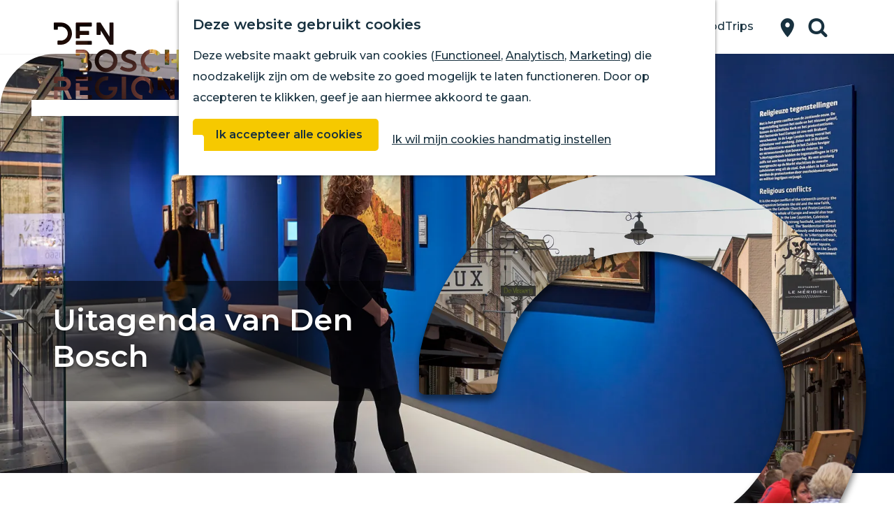

--- FILE ---
content_type: text/html; charset=UTF-8
request_url: https://www.denboschregion.nl/nl/den-bosch/uitagenda
body_size: 9989
content:
<!DOCTYPE html>
    
<html lang="nl">
<head>
    <meta charset="utf-8">
    <meta http-equiv="X-UA-Compatible" content="IE=edge">
    <meta name="viewport" content="width=device-width, initial-scale=1.0">
    <meta name="theme-color" content="#48585c">
    <meta name="msvalidate.01" content="0165B6DFBFDC76DB95E5AD1E4C980388" />

    <title>
    Uitagenda van Den Bosch | Den Bosch Region
    </title>

                    <script>
            window.dataLayer = window.dataLayer || [];
            function gtag(){dataLayer.push(arguments);}

            gtag('consent', 'default', {
                'ad_personalization': 'denied',
                'ad_storage': 'denied',
                'ad_user_data': 'denied',
                'analytics_storage': 'denied',
                'functionality_storage': 'denied',
                'personalization_storage': 'denied',
                'security_storage': 'granted',
                'wait_for_update': 500
            });
            gtag('set', 'ads_data_redaction', true);
        </script>

        <!-- Google Tag Manager -->
        <script>(function(w,d,s,l,i){w[l]=w[l]||[];w[l].push(
                {'gtm.start': new Date().getTime(),event:'gtm.js'}
            );var f=d.getElementsByTagName(s)[0],
                j=d.createElement(s),dl=l!='dataLayer'?'&l='+l:'';j.async=true;j.src=
                'https://www.googletagmanager.com/gtm.js?id='+i+dl;f.parentNode.insertBefore(j,f);
            })(window,document,'script','dataLayer','GTM-5W2PNK');
        </script>
        <!-- End Google Tag Manager -->
        

                                    <link rel="alternate" href="https://www.denboschregion.nl/nl/den-bosch/uitagenda" hreflang="nl"/>
                
            
    <!-- SEO -->
    <meta name="description" content="Wat te doen in Den Bosch? Bekijk het meest complete overzicht van evenementen in Den Bosch en trek eropuit.">
    <meta name="keywords" content="uitagenda, uit, uittips, den bosch, &#039;s-hertogenbosch, cultuurstad van het zuiden, activiteiten, avondje uit, dagje weg, weekendje weg, wat te doen">
    <meta name="robots" content="all">

<!-- Open Graph -->
    <meta property="og:type" content="website">
    <meta property="og:title" content="Ontdek de uitagenda">
    <meta property="og:description" content="In Den Bosch is altijd veel te beleven. Ontdek wat in de uitagenda van de stad. Van tentoonstellingen tot films en van theatervoorstellingen tot culinaire festivals. Ontdek het!">
<meta property="og:site_name" content="Den Bosch Region">
    <meta property="og:url" content="/nl/den-bosch/uitagenda">
                            <meta property="og:image" content="https://assets.plaece.nl/thumb/XBHAcFyJNIGDvvDwIBQJ8KLbag0JsEWrEwHA3KA5YNQ/resizing_type:fit/width:1200/height:0/gravity:sm/enlarge:0/aHR0cHM6Ly9hc3NldHMucGxhZWNlLm5sL2t1bWEtYmV6b2VrZGVuYm9zY2gvdXBsb2Fkcy9tZWRpYS82MGViYTdmOTc5ZDEzL21hcmlhcGF2aWxqb2VuLWRlbi1ib3NjaC1jLWthcmluLWpvbmtlcnMtMi5qcGc.jpg">
        <meta property="og:image:type" content="image/jpeg">
                    <meta property="og:image:height" content="799">
            <meta property="og:image:width" content="1200">
                <link rel="image_src" href="https://assets.plaece.nl/thumb/XBHAcFyJNIGDvvDwIBQJ8KLbag0JsEWrEwHA3KA5YNQ/resizing_type:fit/width:1200/height:0/gravity:sm/enlarge:0/aHR0cHM6Ly9hc3NldHMucGxhZWNlLm5sL2t1bWEtYmV6b2VrZGVuYm9zY2gvdXBsb2Fkcy9tZWRpYS82MGViYTdmOTc5ZDEzL21hcmlhcGF2aWxqb2VuLWRlbi1ib3NjaC1jLWthcmluLWpvbmtlcnMtMi5qcGc.jpg"/>
    


    <link rel="canonical" href="https://www.denboschregion.nl/nl/den-bosch/uitagenda" />










    
                            
        <link rel="apple-touch-icon-precomposed" sizes="57x57" href="/build/assets/apple-touch-icon-57x57.b02f2f288bfd79704e90.png"/>
<link rel="apple-touch-icon-precomposed" sizes="114x114" href="/build/assets/apple-touch-icon-114x114.8bb0f0e3d3e9883d55c8.png"/>
<link rel="apple-touch-icon-precomposed" sizes="72x72" href="/build/assets/apple-touch-icon-72x72.cf1a463e19c6d46430ae.png"/>
<link rel="apple-touch-icon-precomposed" sizes="144x144" href="/build/assets/apple-touch-icon-144x144.8a42743841fb38bf3c64.png"/>
<link rel="apple-touch-icon-precomposed" sizes="60x60" href="/build/assets/apple-touch-icon-60x60.3e0f340d90e64f475ce3.png"/>
<link rel="apple-touch-icon-precomposed" sizes="120x120" href="/build/assets/apple-touch-icon-120x120.2b3f63d18d23e4b62e9d.png"/>
<link rel="apple-touch-icon-precomposed" sizes="76x76" href="/build/assets/apple-touch-icon-76x76.daf01e43ef4fd7ec508b.png"/>
<link rel="apple-touch-icon-precomposed" sizes="152x152" href="/build/assets/apple-touch-icon-152x152.412e5174a6038a514989.png"/>
<link rel="icon" type="image/png" href="/build/assets/favicon-196x196.67919d2dc2721df57e95.png" sizes="196x196"/>
<link rel="icon" type="image/png" href="/build/assets/favicon-96x96.44f06fce2d26fd6381b5.png" sizes="96x96"/>
<link rel="icon" type="image/png" href="/build/assets/favicon-32x32.256965ed6d5fb3d3b951.png" sizes="32x32"/>
<link rel="icon" type="image/png" href="/build/assets/favicon-16x16.dc4ec86b1e479eacaa82.png" sizes="16x16"/>
<link rel="icon" type="image/png" href="/build/assets/favicon-128.b464985f4b94f305f5c9.png" sizes="128x128"/>
<meta name="application-name" content="Den Bosch Region"/>
<meta name="msapplication-TileColor" content="#18313F"/>
<meta name="msapplication-TileImage" content="/build/assets/mstile-144x144.8a42743841fb38bf3c64.png"/>
<meta name="msapplication-square70x70logo" content="/build/assets/mstile-70x70.b464985f4b94f305f5c9.png"/>
<meta name="msapplication-square150x150logo" content="/build/assets/mstile-150x150.e1276f322469bbc15d87.png"/>
<meta name="msapplication-wide310x150logo" content="/build/assets/mstile-310x150.9e3c82409e20e49187b9.png"/>
<meta name="msapplication-square310x310logo" content="/build/assets/mstile-310x310.2e31790ff9212fc47754.png"/>

        <link rel="preconnect" href="https://fonts.gstatic.com" crossorigin />
    <link href="https://fonts.googleapis.com/css2?family=Montserrat:ital,wght@0,400;0,500;0,600;0,700;1,500&display=swap" rel="stylesheet">

            <link rel="stylesheet" href="/build/main.fab5920c2dd2178d5562.css">
    <link rel="stylesheet" href="/build/main-print.15f527b57f675015f2eb.css" media="print">

        <script>
    var odpClientApi = 'https\u003A\/\/www.denboschregion.nl\/_client\/nl\/odp\/api';
    var clientFavorites = 'https\u003A\/\/www.denboschregion.nl\/_client\/favorite';
    var clientReviews = 'https\u003A\/\/www.denboschregion.nl\/_client\/review';
</script>

        
    <script src="https://cdnjs.cloudflare.com/ajax/libs/jquery/2.1.4/jquery.min.js" integrity="sha512-AFwxAkWdvxRd9qhYYp1qbeRZj6/iTNmJ2GFwcxsMOzwwTaRwz2a/2TX225Ebcj3whXte1WGQb38cXE5j7ZQw3g==" crossorigin="anonymous" referrerpolicy="no-referrer"></script>
</head>

<body  class="  body--theme-default  is-odp-overview is-odp-event-overview"                                                                  data-header-pagepart="HeroPagePart-569"
                data-header-pagepart-options=" is-full-width has-0-tasks is-visual no-title no-subtitle theme-c_shape no-divider no-button no-background-image"
                                                                            data-first-pagepart="ContentPagePart-8068"
                data-first-pagepart-options="container-size-wide is-general no-title no-subtitle theme-left no-divider no-button no-background-image"
                                                    data-last-pagepart="ContentPagePart-8068"
                data-last-pagepart-options="container-size-wide is-general no-title no-subtitle theme-left no-divider no-button no-background-image"
                         data-instant-intensity="viewport" data-cookie-bundle-enabled="true">
                        <!-- Google Tag Manager (noscript) -->
        <noscript>
            <iframe src="https://www.googletagmanager.com/ns.html?id=GTM-5W2PNK"
                height="0" width="0" style="display:none;visibility:hidden"></iframe>
        </noscript>
        <!-- End Google Tag Manager (noscript) -->
    

                
                <header class="main-header navigation-is-closed">
            <a href="#main" class="header__skiplink">Ga naar inhoud</a>
            <div class="container-fluid">
                                                                                                    <a href="/nl" class="main-header__logo">
            <img src="/build/assets/general/logo-nav.f5fce5c15a58f634b8ad.svg"
                    alt="Logo Den Bosch Region"
                    class="main-header__logo__img">
            <span class="sr-only">Ga naar de homepage van Den Bosch Region</span>
        </a>
    

                                                            <nav id="main-nav" class="main-header__nav main-nav" aria-label="Primair">
                <ul class="menu">

                                                                                                                                                                                                                                                                                                                                                                                                                                                                                                                                                                                                                                                                                                                                                                                                                                                                                                                                                                    
                                                                    <li class="main-nav__parent-wrapper" data-a11y="close">

                                                                                                                                <a href="/nl/region"
                                                    class="main-nav__link main-nav__link-parent main-nav__link--has-children"
                                                    aria-haspopup="true" aria-expanded="false"
                                                    aria-controls="menu__children-396" >
                                                Ontdek
                                            </a>
                                        
                                                                                                                                    <ul id="menu__children-396" class="menu__children">
                                                    
                                                                                                                                                                                <li>
                                                                <a href="/nl/region/echte-verhalen"
                                                                        class="main-nav__link main-nav__link-child "
                                                                        >
                                                                    Echte verhalen
                                                                </a>
                                                            </li>
                                                        
                                                    
                                                                                                                                                                                <li>
                                                                <a href="/nl/region/genieten-van-water"
                                                                        class="main-nav__link main-nav__link-child "
                                                                        >
                                                                    Genieten van water
                                                                </a>
                                                            </li>
                                                        
                                                    
                                                                                                                                                                                <li>
                                                                <a href="/nl/region/food-journey"
                                                                        class="main-nav__link main-nav__link-child "
                                                                        >
                                                                    Food Journey
                                                                </a>
                                                            </li>
                                                        
                                                    
                                                                                                                                                                                <li>
                                                                <a href="/nl/region/interactieve-kaart"
                                                                        class="main-nav__link main-nav__link-child "
                                                                        >
                                                                    Plan op de kaart
                                                                </a>
                                                            </li>
                                                        
                                                                                                    </ul>
                                                                                                                        </li>
                                
                                                                                                                                                                                                                                                                                                                                                                                                                                                                                                                                                                                                                                                                                                                                                                                                                                                                                                                                                                                                                                                                                                                                                                                                                                                                                    
                                                                    <li class="main-nav__parent-wrapper" data-a11y="close">

                                                                                                                                <a href="/nl/wat-te-doen"
                                                    class="main-nav__link main-nav__link-parent main-nav__link--has-children"
                                                    aria-haspopup="true" aria-expanded="false"
                                                    aria-controls="menu__children-2" >
                                                Doen
                                            </a>
                                        
                                                                                                                                    <ul id="menu__children-2" class="menu__children">
                                                    
                                                                                                                                                                                <li>
                                                                <a href="/nl/wat-te-doen/eten-en-drinken"
                                                                        class="main-nav__link main-nav__link-child "
                                                                        >
                                                                    Eten en drinken
                                                                </a>
                                                            </li>
                                                        
                                                    
                                                                                                                                                                                <li>
                                                                <a href="/nl/wat-te-doen/overnachten"
                                                                        class="main-nav__link main-nav__link-child "
                                                                        >
                                                                    Overnachten
                                                                </a>
                                                            </li>
                                                        
                                                    
                                                                                                                                                                                <li>
                                                                <a href="/nl/wat-te-doen/shoppen"
                                                                        class="main-nav__link main-nav__link-child "
                                                                        >
                                                                    Winkelen
                                                                </a>
                                                            </li>
                                                        
                                                    
                                                                                                                                                                                <li>
                                                                <a href="/nl/wat-te-doen/musea"
                                                                        class="main-nav__link main-nav__link-child "
                                                                        >
                                                                    Kunst &amp; Cultuur
                                                                </a>
                                                            </li>
                                                        
                                                    
                                                                                                                                                                                <li>
                                                                <a href="/nl/wat-te-doen/met-kinderen"
                                                                        class="main-nav__link main-nav__link-child "
                                                                        >
                                                                    Voor kinderen
                                                                </a>
                                                            </li>
                                                        
                                                    
                                                                                                                                                                                <li>
                                                                <a href="/nl/wat-te-doen/arrangementen"
                                                                        class="main-nav__link main-nav__link-child "
                                                                        >
                                                                    Voor groepen
                                                                </a>
                                                            </li>
                                                        
                                                                                                    </ul>
                                                                                                                        </li>
                                
                                                                                                                                                                                                                
                                                                    <li class="main-nav__parent-wrapper" data-a11y="close">

                                                                                                                                <a href="/nl/uitagenda-1"
                                                    class="main-nav__link main-nav__link-parent "
                                                     >
                                                UITagenda
                                            </a>
                                        
                                                                                                                                                                </li>
                                
                                                                                                                                                                                                                                                                                                                                                                                                                                                                                                                                                                                                                    
                                                                    <li class="main-nav__parent-wrapper" data-a11y="close">

                                                                                                                                <a href="/nl/routes"
                                                    class="main-nav__link main-nav__link-parent main-nav__link--has-children"
                                                    aria-haspopup="true" aria-expanded="false"
                                                    aria-controls="menu__children-635" >
                                                Routes
                                            </a>
                                        
                                                                                                                                    <ul id="menu__children-635" class="menu__children">
                                                    
                                                                                                                                                                                <li>
                                                                <a href="/nl/routes/wandelen"
                                                                        class="main-nav__link main-nav__link-child "
                                                                        >
                                                                    Wandelen
                                                                </a>
                                                            </li>
                                                        
                                                    
                                                                                                                                                                                <li>
                                                                <a href="/nl/routes/fietsen"
                                                                        class="main-nav__link main-nav__link-child "
                                                                        >
                                                                    Fietsen
                                                                </a>
                                                            </li>
                                                        
                                                                                                    </ul>
                                                                                                                        </li>
                                
                                                                                                                                                                                                                                                                                                                                                                                                                                                                                                                                                                                                                                                                                                                                                                                    
                                                                    <li class="main-nav__parent-wrapper" data-a11y="close">

                                                                                                                                <a href="/nl/bestemmingen"
                                                    class="main-nav__link main-nav__link-parent main-nav__link--has-children"
                                                    aria-haspopup="true" aria-expanded="false"
                                                    aria-controls="menu__children-636" >
                                                Bestemmingen
                                            </a>
                                        
                                                                                                                                    <ul id="menu__children-636" class="menu__children">
                                                    
                                                                                                                                                                                <li>
                                                                <a href="/nl/bestemmingen/dorpen-en-steden"
                                                                        class="main-nav__link main-nav__link-child "
                                                                        >
                                                                    Dorpen &amp; Steden
                                                                </a>
                                                            </li>
                                                        
                                                    
                                                                                                                                                                                <li>
                                                                <a href="/nl/bestemmingen/de-maashorst"
                                                                        class="main-nav__link main-nav__link-child "
                                                                        >
                                                                    De Maashorst
                                                                </a>
                                                            </li>
                                                        
                                                    
                                                                                                                                                                                <li>
                                                                <a href="/nl/bestemmingen/nationaal-landschap-het-groene-woud"
                                                                        class="main-nav__link main-nav__link-child "
                                                                        >
                                                                    Het Groene Woud
                                                                </a>
                                                            </li>
                                                        
                                                                                                    </ul>
                                                                                                                        </li>
                                
                                                                                                                                                                                                                                                                                                                                                                                                                                                                                                                                                                                                                                                                                                                                                                                                                                                                                                                                                                                                                                                                                                                                                                                                                                                                                                                                                                                                                                                    
                                                                    <li class="main-nav__parent-wrapper" data-a11y="close">

                                                                                                                                <a href="/nl/den-bosch"
                                                    class="main-nav__link main-nav__link-parent main-nav__link--has-children main-nav__link--active is-open"
                                                    aria-haspopup="true" aria-expanded="false"
                                                    aria-controls="menu__children-389" aria-current="page">
                                                Den Bosch
                                            </a>
                                        
                                                                                                                                    <ul id="menu__children-389" class="menu__children">
                                                    
                                                                                                                                                                                <li>
                                                                <a href="/nl/den-bosch/highlights"
                                                                        class="main-nav__link main-nav__link-child "
                                                                        >
                                                                    Highlights
                                                                </a>
                                                            </li>
                                                        
                                                    
                                                                                                                                                                                <li>
                                                                <a href="/nl/den-bosch/shoppen"
                                                                        class="main-nav__link main-nav__link-child "
                                                                        >
                                                                    Shoppen
                                                                </a>
                                                            </li>
                                                        
                                                    
                                                                                                                                                                                <li>
                                                                <a href="/nl/den-bosch/jeroen-bosch-kwartier-2"
                                                                        class="main-nav__link main-nav__link-child "
                                                                        >
                                                                    Jeroen Bosch Kwartier
                                                                </a>
                                                            </li>
                                                        
                                                    
                                                                                                                                                                                <li>
                                                                <a href="/nl/den-bosch/citytours"
                                                                        class="main-nav__link main-nav__link-child "
                                                                        >
                                                                    Citytours
                                                                </a>
                                                            </li>
                                                        
                                                    
                                                                                                                                                                                <li>
                                                                <a href="/nl/den-bosch/musea"
                                                                        class="main-nav__link main-nav__link-child "
                                                                        >
                                                                    Musea
                                                                </a>
                                                            </li>
                                                        
                                                    
                                                                                                                                                                                <li>
                                                                <a href="/nl/den-bosch/uitagenda"
                                                                        class="main-nav__link main-nav__link-child main-nav__link--active"
                                                                        aria-current="page">
                                                                    Uitagenda
                                                                </a>
                                                            </li>
                                                        
                                                    
                                                                                                                                                                                <li>
                                                                <a href="/nl/den-bosch/plan-je-bezoek"
                                                                        class="main-nav__link main-nav__link-child "
                                                                        >
                                                                    Plan je bezoek
                                                                </a>
                                                            </li>
                                                        
                                                                                                    </ul>
                                                                                                                        </li>
                                
                                                                                                                                                                                                                                                                                                                                                                                                                                                                                                                                                                                            
                                                                    <li class="main-nav__parent-wrapper" data-a11y="close">

                                                                                                                                <a href="/nl/podtrips"
                                                    class="main-nav__link main-nav__link-parent "
                                                     >
                                                PodTrips
                                            </a>
                                        
                                                                                                                                                                </li>
                                
                                                                        
                </ul>
            </nav>
        
                    <div class="main-nav__overlay"></div>
            

                                    <ul class="handles">
                                        
                                                <li class="handles__item handles__item--map">
                    <a href="/nl/region/interactieve-kaart" class="handles__link">
                        <span class="handles__icon icon-fill-marker2" title="Kaart"
                                aria-hidden="true"></span>
                        <span class="handles__name">Kaart</span>
                    </a>
                </li>
                    
                                                <li class="handles__item handles__item--search">
                    <a href="/nl/zoeken" class="handles__link">
                        <span class="handles__icon icon-fill-magnifyglass" title="Zoeken"
                                aria-hidden="true"></span>
                        <span class="handles__name">Zoeken</span>
                    </a>
                </li>
                    
                    <li class="handles__item handles__item--navigation">
                <button class="handles__link handles__link--menu" aria-haspopup="dialog" aria-controls="main-nav"
                        aria-expanded="false">
                    <span class="handles__icon icon-fill-menu" title="Menu"
                            aria-hidden="true"></span>
                    <span class="handles__name">Menu</span>
                </button>
            </li>
            </ul>

            </div>
        </header>
        
        <main id="main">

                                            
                                                                                            
        <header class="pagepart_wrapper pagepart_wrapper_type__HeroPagePart pagepart--theme-c_shape
                                                                        pagepart--is-aligned-center                 pagepart--is-visual"  >
                            
                            
        
                    <div class="pagepart__content">
                                
<div class="splide__carousel hero__pagepart viewport-width "
        data-has-tasks="false">
                                                                    
                                                                                                            
                <div class="hero__text hero__text--vertical-center hero__text--horizontal-left container-fluid ">
                                            <div class="hero__text-container has-content has-title">
                                                                                                <h1 class="hero__title">Uitagenda van Den Bosch</h1>
                                                            
                                                                                        
                                                                                                                </div>
                                    </div>
                                                                
            <div class="splide splide__main hero__carousel"
                                                                                    data-splide='{
                            "type":"loop"
                            ,"live":false
                            ,"pagination":false
                            ,"arrows":true
                            
                            
                            ,"interval":5000
                            ,"flickPower":200
                            ,"video": {
                                "autoplay": false,
                                "mute": false,
                                "loop": false,
                                "playerOptions": {
                                    "vimeo": {
                                        "controls": 1
                                    },
                                    "youtube": {
                                        "controls": 1
                                    }
                                }
                            },
                            "soundcloud": {
                                "autoplay": false
                            }
                            ,"drag":true
                                ,"i18n": {
        "prev": "Vorige slide"
        ,"next": "Volgende slide"
        ,"first": "Ga naar eerste slide"
        ,"last": "Ga naar laatste slide"
        ,"slideX": "Ga naar slide %s"
        ,"pageX": "Ga naar pagina %s"
        ,"play": "Start automatisch afspelen"
        ,"pause": "Pauzeer automatisch afspelen"
        ,"carousel": "carousel"
        ,"select": "Selecteer slide om te tonen"
        ,"slide": "slide"
        ,"slideLabel": "%s van %s"
        ,"playVideo": "Video afspelen"
    }
    
                        }'
                    >
                                                                                            <div class="splide__arrows hero__arrows "><button type="button" class="splide__arrow splide__arrow--prev hero__arrow hero__arrow--prev icon-fill-chevron-left" data-ga-category="click" data-ga-label="navigation" data-ga-action="prev"></button><button type="button" class="splide__arrow splide__arrow--next hero__arrow hero__arrow--next icon-fill-chevron-right" data-ga-category="click" data-ga-label="navigation" data-ga-action="next"></button></div>    
                                    
                                    <div class="splide__track hero__track">
                        <figure class="splide__list hero__list" role="group">
                                                                                                
                
                                                                                                                                                                                                                                                                                        <picture class="img__wrapper img--theme-default splide__slide hero__item" data-copyright="&copy; Jan-Kees Steenman">
                                                                                                                                <source type="image/webp" srcset="https://assets.plaece.nl/thumb/jRuAq7UBVEoR88BXdTjlVzqBEUPCvWto_BWuAryWb78/resizing_type:fit/width:960/height:0/gravity:sm/enlarge:0/aHR0cHM6Ly9hc3NldHMucGxhZWNlLm5sL2t1bWEtYmV6b2VrZGVuYm9zY2gvdXBsb2Fkcy9tZWRpYS82MzNlYmQ3YjBmZThjL2hldC12ZXJoYWFsLXZhbi1icmFiYW50LTQtamFuLWtlZXMtc3RlZW5tYW4uanBn.webp" media="(max-width: 500px)">
                                                                <source srcset="https://assets.plaece.nl/thumb/He91fp7OVeXM_ZKMlxqgmKLclfzPXE_sT5gxsE1KGiw/resizing_type:fit/width:960/height:0/gravity:sm/enlarge:0/aHR0cHM6Ly9hc3NldHMucGxhZWNlLm5sL2t1bWEtYmV6b2VrZGVuYm9zY2gvdXBsb2Fkcy9tZWRpYS82MzNlYmQ3YjBmZThjL2hldC12ZXJoYWFsLXZhbi1icmFiYW50LTQtamFuLWtlZXMtc3RlZW5tYW4uanBn.jpg" media="(max-width: 500px)">
                                                                                                                                <source type="image/webp" srcset="https://assets.plaece.nl/thumb/UuG3IehHOXohKAE2pfYT9L9eVAv-BYdNtf0spfOzo3Y/resizing_type:fit/width:1280/height:0/gravity:sm/enlarge:0/aHR0cHM6Ly9hc3NldHMucGxhZWNlLm5sL2t1bWEtYmV6b2VrZGVuYm9zY2gvdXBsb2Fkcy9tZWRpYS82MzNlYmQ3YjBmZThjL2hldC12ZXJoYWFsLXZhbi1icmFiYW50LTQtamFuLWtlZXMtc3RlZW5tYW4uanBn.webp" media="(max-width: 1079px)">
                                                                <source srcset="https://assets.plaece.nl/thumb/oU3nz8xp6gJR3Y2rnInYdJ5nJS_oixBv3U47z7ZZFAE/resizing_type:fit/width:1280/height:0/gravity:sm/enlarge:0/aHR0cHM6Ly9hc3NldHMucGxhZWNlLm5sL2t1bWEtYmV6b2VrZGVuYm9zY2gvdXBsb2Fkcy9tZWRpYS82MzNlYmQ3YjBmZThjL2hldC12ZXJoYWFsLXZhbi1icmFiYW50LTQtamFuLWtlZXMtc3RlZW5tYW4uanBn.jpg" media="(max-width: 1079px)">
                                                                                                                                <source type="image/webp" srcset="https://assets.plaece.nl/thumb/gR7VCtzg2xBhK9UKz46dOI5699Prmb71PrqVX82BoHk/resizing_type:fit/width:1580/height:0/gravity:sm/enlarge:0/aHR0cHM6Ly9hc3NldHMucGxhZWNlLm5sL2t1bWEtYmV6b2VrZGVuYm9zY2gvdXBsb2Fkcy9tZWRpYS82MzNlYmQ3YjBmZThjL2hldC12ZXJoYWFsLXZhbi1icmFiYW50LTQtamFuLWtlZXMtc3RlZW5tYW4uanBn.webp" media="(max-width: 1650px)">
                                                                <source srcset="https://assets.plaece.nl/thumb/AuUphjl8_iUvWdCcqRuRA-Hoxy54vCZMldexxWR4i08/resizing_type:fit/width:1580/height:0/gravity:sm/enlarge:0/aHR0cHM6Ly9hc3NldHMucGxhZWNlLm5sL2t1bWEtYmV6b2VrZGVuYm9zY2gvdXBsb2Fkcy9tZWRpYS82MzNlYmQ3YjBmZThjL2hldC12ZXJoYWFsLXZhbi1icmFiYW50LTQtamFuLWtlZXMtc3RlZW5tYW4uanBn.jpg" media="(max-width: 1650px)">
                                                                                                                                <source type="image/webp" srcset="https://assets.plaece.nl/thumb/I3_MibURRbbJMfYsvSJOunRIcC9WWg8jAsVe8207Nk0/resizing_type:fit/width:1900/height:0/gravity:sm/enlarge:0/aHR0cHM6Ly9hc3NldHMucGxhZWNlLm5sL2t1bWEtYmV6b2VrZGVuYm9zY2gvdXBsb2Fkcy9tZWRpYS82MzNlYmQ3YjBmZThjL2hldC12ZXJoYWFsLXZhbi1icmFiYW50LTQtamFuLWtlZXMtc3RlZW5tYW4uanBn.webp">
                                                                <source srcset="https://assets.plaece.nl/thumb/heWUGqXlLKXJfASkHFc1e6LFBaMtZPohwMVuyvGSRJw/resizing_type:fit/width:1900/height:0/gravity:sm/enlarge:0/aHR0cHM6Ly9hc3NldHMucGxhZWNlLm5sL2t1bWEtYmV6b2VrZGVuYm9zY2gvdXBsb2Fkcy9tZWRpYS82MzNlYmQ3YjBmZThjL2hldC12ZXJoYWFsLXZhbi1icmFiYW50LTQtamFuLWtlZXMtc3RlZW5tYW4uanBn.jpg">
                                <img src="https://assets.plaece.nl/thumb/He91fp7OVeXM_ZKMlxqgmKLclfzPXE_sT5gxsE1KGiw/resizing_type:fit/width:960/height:0/gravity:sm/enlarge:0/aHR0cHM6Ly9hc3NldHMucGxhZWNlLm5sL2t1bWEtYmV6b2VrZGVuYm9zY2gvdXBsb2Fkcy9tZWRpYS82MzNlYmQ3YjBmZThjL2hldC12ZXJoYWFsLXZhbi1icmFiYW50LTQtamFuLWtlZXMtc3RlZW5tYW4uanBn.jpg"
                    class="img__main " alt="" 
                        >
            </picture>
        
                                                                                                                                        
                
                                                                                                                                                                                                                                            <picture class="img__wrapper img--theme-default splide__slide hero__item" >
                                                                                                                                <source type="image/webp" srcset="https://assets.plaece.nl/thumb/BT4_oRToNf8gV6weRcEXl-z5AOvCwGokSPMtN1w_nAg/resizing_type:fit/width:960/height:0/gravity:sm/enlarge:0/aHR0cHM6Ly9hc3NldHMucGxhZWNlLm5sL2t1bWEtYmV6b2VrZGVuYm9zY2gvdXBsb2Fkcy9tZWRpYS82MGViYWE0NDJkMjJlL2tvcnRlLXB1dHN0cmFhdC1kZW4tYm9zY2gtb3ZlcmRhZy1jLWthcmluLWpvbmtlcnMtNi5qcGc.webp" media="(max-width: 500px)">
                                                                <source srcset="https://assets.plaece.nl/thumb/tDkIKWfEEJKQRdu4LMw834pWlcJP3zGqoTKThIUyMQY/resizing_type:fit/width:960/height:0/gravity:sm/enlarge:0/aHR0cHM6Ly9hc3NldHMucGxhZWNlLm5sL2t1bWEtYmV6b2VrZGVuYm9zY2gvdXBsb2Fkcy9tZWRpYS82MGViYWE0NDJkMjJlL2tvcnRlLXB1dHN0cmFhdC1kZW4tYm9zY2gtb3ZlcmRhZy1jLWthcmluLWpvbmtlcnMtNi5qcGc.jpg" media="(max-width: 500px)">
                                                                                                                                <source type="image/webp" srcset="https://assets.plaece.nl/thumb/u2nSBQdLFBbaF2TDPn0WI5xZ0d8ItHJlz2vQzD0_Geg/resizing_type:fit/width:1280/height:0/gravity:sm/enlarge:0/aHR0cHM6Ly9hc3NldHMucGxhZWNlLm5sL2t1bWEtYmV6b2VrZGVuYm9zY2gvdXBsb2Fkcy9tZWRpYS82MGViYWE0NDJkMjJlL2tvcnRlLXB1dHN0cmFhdC1kZW4tYm9zY2gtb3ZlcmRhZy1jLWthcmluLWpvbmtlcnMtNi5qcGc.webp" media="(max-width: 1079px)">
                                                                <source srcset="https://assets.plaece.nl/thumb/jkok00LMuNHZWt3i5wZJDCIfF8Cu02iOfAAzrNN3ghs/resizing_type:fit/width:1280/height:0/gravity:sm/enlarge:0/aHR0cHM6Ly9hc3NldHMucGxhZWNlLm5sL2t1bWEtYmV6b2VrZGVuYm9zY2gvdXBsb2Fkcy9tZWRpYS82MGViYWE0NDJkMjJlL2tvcnRlLXB1dHN0cmFhdC1kZW4tYm9zY2gtb3ZlcmRhZy1jLWthcmluLWpvbmtlcnMtNi5qcGc.jpg" media="(max-width: 1079px)">
                                                                                                                                <source type="image/webp" srcset="https://assets.plaece.nl/thumb/I7kC263T-CXnCKPWKjPc7eLAP6k_teRhaY4CQFGbMzc/resizing_type:fit/width:1580/height:0/gravity:sm/enlarge:0/aHR0cHM6Ly9hc3NldHMucGxhZWNlLm5sL2t1bWEtYmV6b2VrZGVuYm9zY2gvdXBsb2Fkcy9tZWRpYS82MGViYWE0NDJkMjJlL2tvcnRlLXB1dHN0cmFhdC1kZW4tYm9zY2gtb3ZlcmRhZy1jLWthcmluLWpvbmtlcnMtNi5qcGc.webp" media="(max-width: 1650px)">
                                                                <source srcset="https://assets.plaece.nl/thumb/6P3GGuamjwJJo7AyZo2CmskPP0B5jJjrEGja7GFzFqk/resizing_type:fit/width:1580/height:0/gravity:sm/enlarge:0/aHR0cHM6Ly9hc3NldHMucGxhZWNlLm5sL2t1bWEtYmV6b2VrZGVuYm9zY2gvdXBsb2Fkcy9tZWRpYS82MGViYWE0NDJkMjJlL2tvcnRlLXB1dHN0cmFhdC1kZW4tYm9zY2gtb3ZlcmRhZy1jLWthcmluLWpvbmtlcnMtNi5qcGc.jpg" media="(max-width: 1650px)">
                                                                                                                                <source type="image/webp" srcset="https://assets.plaece.nl/thumb/VUJMdXm2bfPp9rRFaUVRuuWbSZMkAui7XqYsuM8xB7M/resizing_type:fit/width:1900/height:0/gravity:sm/enlarge:0/aHR0cHM6Ly9hc3NldHMucGxhZWNlLm5sL2t1bWEtYmV6b2VrZGVuYm9zY2gvdXBsb2Fkcy9tZWRpYS82MGViYWE0NDJkMjJlL2tvcnRlLXB1dHN0cmFhdC1kZW4tYm9zY2gtb3ZlcmRhZy1jLWthcmluLWpvbmtlcnMtNi5qcGc.webp">
                                                                <source srcset="https://assets.plaece.nl/thumb/xF6eQSXRf7LhARrrn3oUjwkNpJyzgawRHVeAjzg_L2I/resizing_type:fit/width:1900/height:0/gravity:sm/enlarge:0/aHR0cHM6Ly9hc3NldHMucGxhZWNlLm5sL2t1bWEtYmV6b2VrZGVuYm9zY2gvdXBsb2Fkcy9tZWRpYS82MGViYWE0NDJkMjJlL2tvcnRlLXB1dHN0cmFhdC1kZW4tYm9zY2gtb3ZlcmRhZy1jLWthcmluLWpvbmtlcnMtNi5qcGc.jpg">
                                <img src="https://assets.plaece.nl/thumb/tDkIKWfEEJKQRdu4LMw834pWlcJP3zGqoTKThIUyMQY/resizing_type:fit/width:960/height:0/gravity:sm/enlarge:0/aHR0cHM6Ly9hc3NldHMucGxhZWNlLm5sL2t1bWEtYmV6b2VrZGVuYm9zY2gvdXBsb2Fkcy9tZWRpYS82MGViYWE0NDJkMjJlL2tvcnRlLXB1dHN0cmFhdC1kZW4tYm9zY2gtb3ZlcmRhZy1jLWthcmluLWpvbmtlcnMtNi5qcGc.jpg"
                    class="img__main " alt="" loading="lazy"
                        >
            </picture>
        
                                                                                            </figure>
                    </div>
                
                                                                </div>
            
                </div>
            </div>
        
                </header>
    
                    
                                                                                    <section class="page-title">
                <div class="container-fluid">
                                            <h2 class="page-title__title">Culturele evenementen</h2>
                                    </div>
            </section>
                    
                    
                                                                                            
        <section class="pagepart_wrapper pagepart_wrapper_type__ContentPagePart pagepart--theme-left
                                                                        pagepart--is-aligned-center        pagepart--has-max-width-wide                                          pagepart--is-general pagepart_wrapper_type__content--has-one-columns pagepart_wrapper_type__content--has-columns-with-theme-default
"  >
                            
                            
        
                    <div class="pagepart__content">
                                    
        <div class="content-columns content-columns--one-columns container-wide">
                            <div class="content-columns__column content-column--theme-default content-columns__column--one has-gutter container-padding">

                            <div class="inner-container wysiwyg-content content__content">
                    <p>In de Cultuurstad van het zuiden is altijd wat te beleven. Hier vind je de meest complete uitagenda vol met culturele evenementen in Den Bosch. Van tentoonstellingen tot films en van theatervoorstellingen tot culinaire festivals. Ontdek wat er te beleven is en trek eropuit.</p>
                </div>
            
            </div>
                        </div>
                </div>
        
                </section>
    

    <div class="container-fluid filterbox     filterbox--odp filterbox--event filterbox--period">
                
                    <form id="filterbox" class="filterbox__form     filterbox__form--event"
                  method="get" action="    /nl/den-bosch/uitagenda"
                  data-auto-submit >

                                    <button type="reset" class="modal-close filterbox__close" data-modal-close>
                        <span class="button-content--reset icon-fill-close-large" title="Sluiten" aria-hidden="true"></span>
                        <span class="sr-only">Sluiten</span>
                    </button>
                
                                                    <h2 class="filterbox__title">Wat zoek je</h2>
                

                                                                                        <fieldset class="filterbox__period-wrapper">
            <legend class="sr-only">Filter op datum</legend>
                        <ul class="filterbox__period">
                                                                                                                        <li class="list-item--reset period period--today">
                                    <input type="radio" name="calendar_period" id="calendar-period-today"
                                            value="today"
                                            class="sr-only period__input"
                                            data-clear-field="[name='calendar_range']">
                                    <label for="calendar-period-today"
                                            class="period__label">Vandaag
                                                                            </label>
                                </li>
                                                                                                                <li class="list-item--reset period period--tomorrow">
                                    <input type="radio" name="calendar_period" id="calendar-period-tomorrow"
                                            value="tomorrow"
                                            class="sr-only period__input"
                                            data-clear-field="[name='calendar_range']">
                                    <label for="calendar-period-tomorrow"
                                            class="period__label">Morgen
                                                                            </label>
                                </li>
                                                                                                                <li class="list-item--reset period period--this_weekend">
                                    <input type="radio" name="calendar_period" id="calendar-period-this_weekend"
                                            value="this_weekend"
                                            class="sr-only period__input"
                                            data-clear-field="[name='calendar_range']">
                                    <label for="calendar-period-this_weekend"
                                            class="period__label">Dit weekend
                                                                            </label>
                                </li>
                                                                                                                                            <li class="list-item--reset period period--datepicker">
                        <input id="calendar-range" type="text" name="calendar_range" class="calendar-range"
                                value="" data-min-date="2026-01-18"
                                data-max-date="2028-01-18" >
                        <label id="calendar-range-datepicker" for="calendar-range" class="period__label">
                                                            <span class="calendar-range__text sr-only">Kies datum</span>
                                <span class="period__icon calendar-range-datepicker__icon icon-fill-calendar"
                                        aria-hidden="true"></span>
                                                    </label>
                    </li>
                            </ul>
        </fieldset>
                                                                                            <section class="filterbox__box">
                                                                                        <section class="filterbox__refinement-wrapper">
                                    <h3 class="filterbox__label">Filter op:</h3>
                                </section>
                            
                            <div class="filterbox__searchbar filterbox__searchbar--no-keywords"><button id="filterbox-search" value="Wat wil je gaan doen?" class="filterbox__search-btn"><span class="button-content--reset filterbox__searchbar-icon icon-fill-magnifyglass"
                        aria-hidden="true"></span><span class="sr-only">Wat wil je gaan doen?</span></button><input class="filter-input" name="search" type="search" value=""
                    placeholder="Wat wil je gaan doen?" aria-label="Wat wil je gaan doen?"/></div>                        </section>

                                                                        <button type="button" class="btn filterbox__mobile-overlay-trigger-link"
                                    data-modal-target="#filterbox" data-modal-method="move"
                                    data-toggle-page-scroll>
                                <span class="button-content--reset filterbox__mobile-overlay-trigger-link-icon icon-fill-sliders"
                                      aria-hidden="true"></span>
                                Filter
                            </button>
                        
                                        

                                    <label class="filterbox__sort-label" for="sort">Sorteer op:</label><div class="filterbox__sort-wrapper"><select class="filterbox__sort-select" name="sort" id="sort"
                            data-order-field="[name=order]" data-coordinate-field="[name=coordinate]"><option value="calendar"
                                                                        data-field="calendar"
                                    data-order="asc"
                                    >
                                                                    Datum oplopend
                                                            </option><option value="name"
                                                                        data-field="name"
                                    data-order="asc"
                                    >
                                                                    Naam A-Z
                                                            </option><option value="name"
                                                                        data-field="name"
                                    data-order="desc"
                                    >
                                                                    Naam Z-A
                                                            </option></select><span class="filterbox__sort-select-icon icon-fill-chevron-down"
                            aria-hidden="true"></span><input type="hidden" name="order" value="desc"></div>    

                                                        <div class="filterbox__submit-wrapper">
                        <button type="button" class="filterbox__reset button--reset" data-clear-field="#filterbox input:not([type='submit'])">Wis filters</button>
                        <input type="submit" name="submitBtn" class="filterbox__submit btn"
                                value="Toon resultaten"/>
                    </div>
                
            </form>
        
                    </div>




                <span id="list" class="anchor anchor--odp-list"></span>
    
<div class="odp-list-container odp-list-container--tiles-small odp-list-container--tiles-small--event container-fluid" >
                                                                                                        <p class="result-count">
                                    <span class="result-count__label">0 resultaten</span>
                            </p>
            
            <p class="list-no-results">Geen resultaten gevonden</p>

                                
            </div>


    </main>

                <footer class="footer">
        <section class="main-footer">
        <div class="footer__column footer__column-about">
            <h2 class="footer__column--title">Over Den Bosch Region</h2>
            <p class="footer__column--text">De stad Den Bosch haar achtertuin zijn onlosmakelijk met elkaar verbonden door bijzondere verhalen uit verleden en heden.

Laat je inspireren door de verhalen, bekijk de activiteiten en maak je klaar voor jouw reis door Den Bosch Region.</p>
        </div>

        <div class="footer__column footer__column-newsletter">
            <div class="_form_1"></div>
            <script src=https://bestemmingnob.activehosted.com/f/embed.php?id=1 type="text/javascript" charset="utf-8"></script>
        </div>

        <div class="footer__column footer__column-socials">
            <h2 class="footer__column--title">Volg ons op social media</h2>
                            <div class="social">
                                                                                <a class="social__link" href="https://www.facebook.com/DenBoschRegion/"
                                                                data-social="facebook"
                                data-ga-category="social-media"
                                data-ga-action="social-facebook">
                                                            <span class="social__icon icon-fill-facebook"
                                        aria-hidden="true"></span>
                                                                                        <span class="social__name">Facebook Den Bosch Region</span>
                                                    </a>
                                                                                                            <a class="social__link" href="https://www.instagram.com/denboschregion"
                                                                data-social="instagram"
                                data-ga-category="social-media"
                                data-ga-action="social-instagram">
                                                            <span class="social__icon icon-fill-instagram"
                                        aria-hidden="true"></span>
                                                                                        <span class="social__name">Instagram Den Bosch Region</span>
                                                    </a>
                                                            </div>
            <img src="/build/assets/general/logo-footer.af9aa17ae70ed9d45446.svg" alt="Logo Den Bosch Region" class="footer__column--logo" loading="lazy">
        </div>
    </section>

        <section class="sub-footer">
        <div class="container-fluid">
            <div class="sub-footer__inner">
                <p class="sub-footer__info">
                    &copy; 2026 Den Bosch Region
                                                                                                                                        | <a href="/nl/cookie-voorkeuren" class="sub-footer__info__link" data-modal-ajax>Cookie voorkeuren</a>                    
                                        
                                                                                                        </p>
            </div>
        </div>
    </section>
</footer>
    
        <div id="modal-spinner" class="modal-spinner spinner" style="display: none;"></div>

<dialog id="modal" class="modal">
    <button type="reset" class="modal-close" data-modal-close>
        <span class="button-content--reset icon-fill-close-large" title="Sluiten" aria-hidden="true"></span>
        <span class="sr-only">Sluiten</span>
    </button>
    <button type="reset" class="modal-close-underlay" aria-hidden="true" tabindex="-1" data-modal-close></button>
    <div id="modal-container" class="modal-container">

    </div>
</dialog>

                
                                                                                                                
            <dialog class="cookie-message__wrapper
             cookie-message__wrapper--full"
             data-cookie-bar data-cookie-version="0" data-a11y="focusarray">
                                                    <div class="cookie-message__outer-container">
                <div class="cookie-message__inner-container">
                    <div class="cookie-message__scroll-container">
                                                                                                                                        <h3 class="cookie-message__title">Deze website gebruikt cookies</h3>
                                                                                                        <p class="cookie-message__text">
                                                                                                                                                                                                                                                                                                                                                                        
                                Deze website maakt gebruik van cookies (<a href="https://www.denboschregion.nl/nl/cookie-voorkeuren?type=functional" data-modal-ajax data-ga-non-interaction>Functioneel</a>, <a href="https://www.denboschregion.nl/nl/cookie-voorkeuren?type=analytical" data-modal-ajax data-ga-non-interaction>Analytisch</a>, <a href="https://www.denboschregion.nl/nl/cookie-voorkeuren?type=marketing" data-modal-ajax data-ga-non-interaction>Marketing</a>) die noodzakelijk zijn om de website zo goed mogelijk te laten functioneren. Door op accepteren te klikken, geef je aan hiermee akkoord te gaan.
                            </p>
                                            </div>
                                            <div class="cookie-message__button-wrapper">
                            <button class="btn cookie-message__button--accept-all" type="button"
                                    data-ga-category="cookie"
                                    data-ga-non-interaction
                                    data-cookie-accept-all="functional,analytical,marketing"
                                    data-cookie-consent-types="ad_personalization,ad_storage,ad_user_data,analytics_storage,functionality_storage,personalization_storage">
                                Ik accepteer alle cookies
                            </button>
                                                                                                                                <a class="cookie-message__button--accept-manual"
                                       href="https://www.denboschregion.nl/nl/cookie-voorkeuren"
                                       data-ga-category="cookie"
                                       data-ga-non-interaction
                                       data-modal-ajax>Ik wil mijn cookies handmatig instellen</a>
                                                                                    </div>
                                                        </div>
            </div>
        </dialog>
        
        <script src="/build/runtime.995df1beb466cc3b907b.bundle.js"></script>
<script src="/build/main.6ee62cfbfac003246e4f.bundle.js"></script>

    <script src="https://instant.page/5.2.0" type="module" integrity="sha384-jnZyxPjiipYXnSU0ygqeac2q7CVYMbh84q0uHVRRxEtvFPiQYbXWUorga2aqZJ0z"></script>

        <svg width="0" height="0" class="svg__c-shape">
        <defs>
            <clipPath id="c-shape" clipPathUnits="objectBoundingBox">
                <path d="M376.46916,77.16312C307.49277-13.17767,160.38363-26.60679,76.14677,49.69461-40.4418,148.5813-20.29812,340.25038,117.0444,408.61633a217.71945,217.71945,0,0,0,83.016,21.97484h4.273c4.88322,0,9.15617-3.66251,9.15617-8.54572V362.22522c0-4.27295-3.6625-7.93527-7.93527-8.54572a15.1683,15.1683,0,0,1-4.88322-.61044,141.88283,141.88283,0,0,1-51.2745-15.26028C64.54937,292.63838,50.5098,171.77685,124.36959,109.515c90.34079-75.0805,224.0208-10.98733,224.0208,105.60107a140.5763,140.5763,0,0,1-14.65,63.48272c-1.83116,3.66251-3.66232,6.71456-4.88322,9.76662-1.83116,3.6625-1.2209,8.54572,2.4418,10.98733l48.83289,32.96217a8.64922,8.64922,0,0,0,11.598-1.83116,89.36545,89.36545,0,0,0,5.49385-7.93528c17.70208-34.18306,28.6894-69.58684,28.6894-108.04285C425.91269,165.06229,408.82088,115.619,376.46916,77.16312Z" transform="scale(0.0023,0.0023) matrix(-0.000001, 1, -1, -0.000001, 428.252022, 2.33909)"></path>
            </clipPath>
        </defs>
    </svg>
</body>
</html>


--- FILE ---
content_type: application/javascript; charset=utf-8
request_url: https://www.denboschregion.nl/build/runtime.995df1beb466cc3b907b.bundle.js
body_size: 1375
content:
(()=>{"use strict";var e,a,r,t={},n={};function o(e){var a=n[e];if(void 0!==a)return a.exports;var r=n[e]={exports:{}};return t[e].call(r.exports,r,r.exports,o),r.exports}o.m=t,e=[],o.O=(a,r,t,n)=>{if(!r){var f=1/0;for(b=0;b<e.length;b++){r=e[b][0],t=e[b][1],n=e[b][2];for(var d=!0,c=0;c<r.length;c++)(!1&n||f>=n)&&Object.keys(o.O).every((e=>o.O[e](r[c])))?r.splice(c--,1):(d=!1,n<f&&(f=n));if(d){e.splice(b--,1);var i=t();void 0!==i&&(a=i)}}return a}n=n||0;for(var b=e.length;b>0&&e[b-1][2]>n;b--)e[b]=e[b-1];e[b]=[r,t,n]},o.n=e=>{var a=e&&e.__esModule?()=>e.default:()=>e;return o.d(a,{a}),a},o.d=(e,a)=>{for(var r in a)o.o(a,r)&&!o.o(e,r)&&Object.defineProperty(e,r,{enumerable:!0,get:a[r]})},o.f={},o.e=e=>Promise.all(Object.keys(o.f).reduce(((a,r)=>(o.f[r](e,a),a)),[])),o.u=e=>e+"."+{47:"ec4ea22b0df5c13fb757",67:"f6a2f4f78fb382d8e5a3",74:"56e3958535ac8cb8e062",164:"da27e39188f37a953ffb",227:"4c2d9a05fbde57db0927",263:"50bd7afd8e3140fc514d",281:"6e14d17a8bef26aa1c01",312:"5df63dbb4c4c28ffe790",409:"8b0be2b1757911284706",416:"11f464defaa17ee221ce",452:"fa1080a9ad9c44a24a0c",471:"9fe436c1b96cb3fa5daa",501:"160d561c60132cc13576",541:"642ef9ed98e26eea1360",542:"43e81a5af3953a65e863",583:"1f8a17ce569590089316",592:"356937ec64a0522175f2",642:"bc28a237ea81aa5c2af9",704:"0278ff8cef759c34f75f",708:"38bc4bb54a59c97a6dcf",746:"1011e6cb785abc365453",754:"ff073c1af627b4ea77bf",798:"2442bf64c2c4eb872ec2",800:"259f38da9337c127c725",833:"805d4e3a847749b6daaa",840:"9f75fa2de8b6650b4d10",856:"67064648e7dda224a64a",867:"7776ad5b2e16a43edf0b",986:"faebf946f76d15896d3b"}[e]+".bundle.js",o.miniCssF=e=>{},o.g=function(){if("object"==typeof globalThis)return globalThis;try{return this||new Function("return this")()}catch(e){if("object"==typeof window)return window}}(),o.o=(e,a)=>Object.prototype.hasOwnProperty.call(e,a),a={},r="kunstmaan-edition:",o.l=(e,t,n,f)=>{if(a[e])a[e].push(t);else{var d,c;if(void 0!==n)for(var i=document.getElementsByTagName("script"),b=0;b<i.length;b++){var l=i[b];if(l.getAttribute("src")==e||l.getAttribute("data-webpack")==r+n){d=l;break}}d||(c=!0,(d=document.createElement("script")).charset="utf-8",d.timeout=120,o.nc&&d.setAttribute("nonce",o.nc),d.setAttribute("data-webpack",r+n),d.src=e),a[e]=[t];var u=(r,t)=>{d.onerror=d.onload=null,clearTimeout(s);var n=a[e];if(delete a[e],d.parentNode&&d.parentNode.removeChild(d),n&&n.forEach((e=>e(t))),r)return r(t)},s=setTimeout(u.bind(null,void 0,{type:"timeout",target:d}),12e4);d.onerror=u.bind(null,d.onerror),d.onload=u.bind(null,d.onload),c&&document.head.appendChild(d)}},o.r=e=>{"undefined"!=typeof Symbol&&Symbol.toStringTag&&Object.defineProperty(e,Symbol.toStringTag,{value:"Module"}),Object.defineProperty(e,"__esModule",{value:!0})},o.p="/build/",(()=>{var e={666:0};o.f.j=(a,r)=>{var t=o.o(e,a)?e[a]:void 0;if(0!==t)if(t)r.push(t[2]);else if(666!=a){var n=new Promise(((r,n)=>t=e[a]=[r,n]));r.push(t[2]=n);var f=o.p+o.u(a),d=new Error;o.l(f,(r=>{if(o.o(e,a)&&(0!==(t=e[a])&&(e[a]=void 0),t)){var n=r&&("load"===r.type?"missing":r.type),f=r&&r.target&&r.target.src;d.message="Loading chunk "+a+" failed.\n("+n+": "+f+")",d.name="ChunkLoadError",d.type=n,d.request=f,t[1](d)}}),"chunk-"+a,a)}else e[a]=0},o.O.j=a=>0===e[a];var a=(a,r)=>{var t,n,f=r[0],d=r[1],c=r[2],i=0;if(f.some((a=>0!==e[a]))){for(t in d)o.o(d,t)&&(o.m[t]=d[t]);if(c)var b=c(o)}for(a&&a(r);i<f.length;i++)n=f[i],o.o(e,n)&&e[n]&&e[n][0](),e[n]=0;return o.O(b)},r=self.webpackChunkkunstmaan_edition=self.webpackChunkkunstmaan_edition||[];r.forEach(a.bind(null,0)),r.push=a.bind(null,r.push.bind(r))})()})();

--- FILE ---
content_type: application/javascript; charset=utf-8
request_url: https://www.denboschregion.nl/build/416.11f464defaa17ee221ce.bundle.js
body_size: 1069
content:
"use strict";(self.webpackChunkkunstmaan_edition=self.webpackChunkkunstmaan_edition||[]).push([[416],{6416:(__unused_webpack_module,__webpack_exports__,__webpack_require__)=>{eval("__webpack_require__.r(__webpack_exports__);\n/* harmony export */ __webpack_require__.d(__webpack_exports__, {\n/* harmony export */   \"destroy\": () => (/* binding */ destroy),\n/* harmony export */   \"init\": () => (/* binding */ init)\n/* harmony export */ });\n/* harmony import */ var flatpickr__WEBPACK_IMPORTED_MODULE_0__ = __webpack_require__(8527);\n/* harmony import */ var _common_js_find__WEBPACK_IMPORTED_MODULE_2__ = __webpack_require__(4817);\n/* harmony import */ var _flatpickrLocale_module__WEBPACK_IMPORTED_MODULE_1__ = __webpack_require__(774);\n/* harmony import */ var _common_js_delegateEvent__WEBPACK_IMPORTED_MODULE_4__ = __webpack_require__(5242);\n/* harmony import */ var _common_js_deviceType__WEBPACK_IMPORTED_MODULE_3__ = __webpack_require__(86);\n // eslint-disable-line import/no-extraneous-dependencies\n\n\n\n\nconst clickListeners = [];\nconst Ymd = date => {\n  let month = `${date.getMonth() + 1}`;\n  let day = `${date.getDate()}`;\n  const year = date.getFullYear();\n  if (month.length < 2) {\n    month = `0${month}`;\n  }\n  if (day.length < 2) {\n    day = `0${day}`;\n  }\n  return [year, month, day].join('-');\n};\nconst init = datepickerElement => {\n  const datepicker = (0,_common_js_find__WEBPACK_IMPORTED_MODULE_2__/* [\"default\"] */ .Z)('.calendar-range', datepickerElement);\n  const {\n    minDate\n  } = datepicker.dataset;\n  const {\n    maxDate\n  } = datepicker.dataset;\n  const defaultDates = [];\n  if (datepicker && datepicker.value) {\n    const startDate = datepicker.value.slice(0, 10);\n    defaultDates.push(startDate);\n    const endDate = datepicker.value.slice(11);\n    if (endDate !== '') {\n      defaultDates.push(endDate);\n    }\n  }\n\n  // Override the range separator so the dates are concatenated\n  const translations = Object.assign({}, (0,_flatpickrLocale_module__WEBPACK_IMPORTED_MODULE_1__/* [\"default\"] */ .Z)(), {\n    rangeSeparator: '-'\n  }); // eslint-disable-line\n  const flatpickrInstance = (0,flatpickr__WEBPACK_IMPORTED_MODULE_0__/* [\"default\"] */ .Z)(datepicker, {\n    minDate,\n    maxDate,\n    defaultDate: defaultDates,\n    dateFormat: 'Y-m-d',\n    locale: translations,\n    mode: 'range',\n    position: 'below',\n    onClose: (selectedDates, _, instance) => {\n      if (selectedDates.length === 0) {\n        return;\n      }\n      if (selectedDates.length === 1) {\n        selectedDates.push(selectedDates[0]);\n      }\n      if (selectedDates[0].getTime() === selectedDates[1].getTime()) {\n        // Force the input to have both dates\n        instance.input.value = `${Ymd(selectedDates[0])}-${Ymd(selectedDates[0])}`;\n      }\n    },\n    onReady: (selectedDates, _, instance) => {\n      // Sync the value in the value attribute with the input underlying value.\n      if (selectedDates.length === 0) {\n        return;\n      }\n      if (selectedDates.length === 1) {\n        selectedDates.push(selectedDates[0]);\n      }\n      if (selectedDates[0].getTime() === selectedDates[1].getTime()) {\n        instance.input.value = `${Ymd(selectedDates[0])}-${Ymd(selectedDates[0])}`;\n      }\n    }\n  });\n  const label = (0,_common_js_find__WEBPACK_IMPORTED_MODULE_2__/* [\"default\"] */ .Z)('#calendar-range-datepicker', datepickerElement);\n  const listener = flatpickrInstance.open;\n  clickListeners[label] = listener;\n  label.addEventListener('click', listener);\n  label.addEventListener('mouseenter', listener);\n  let stayOpenAfterTimeout = false;\n  label.addEventListener('mouseleave', () => {\n    if ((0,_common_js_deviceType__WEBPACK_IMPORTED_MODULE_3__/* [\"default\"] */ .Z)() === 'mobile' || (0,_common_js_deviceType__WEBPACK_IMPORTED_MODULE_3__/* [\"default\"] */ .Z)() === 'tablet') {\n      return;\n    }\n    stayOpenAfterTimeout = false;\n    setTimeout(() => {\n      if (stayOpenAfterTimeout) {\n        return;\n      }\n      flatpickrInstance.close();\n    }, 50);\n  });\n  (0,_common_js_delegateEvent__WEBPACK_IMPORTED_MODULE_4__.on)('mouseover', '.flatpickr-calendar', () => {\n    stayOpenAfterTimeout = true;\n  });\n};\nconst destroy = datepickerElement => {\n  const label = (0,_common_js_find__WEBPACK_IMPORTED_MODULE_2__/* [\"default\"] */ .Z)('#calendar-range-datepicker', datepickerElement);\n  label.removeEventListener('click', clickListeners[label]);\n};\n\n\n//# sourceURL=webpack://kunstmaan-edition/./vendor/insiders/kunstmaan-application/kunstmaan-bundles/KunstmaanCoreBundle/Resources/ui/frontend/js/daterangepicker.module.js?")},774:(__unused_webpack_module,__webpack_exports__,__webpack_require__)=>{eval("/* harmony export */ __webpack_require__.d(__webpack_exports__, {\n/* harmony export */   \"Z\": () => (__WEBPACK_DEFAULT_EXPORT__)\n/* harmony export */ });\n/* harmony import */ var flatpickr_dist_l10n_de__WEBPACK_IMPORTED_MODULE_0__ = __webpack_require__(2805);\n/* harmony import */ var flatpickr_dist_l10n_de__WEBPACK_IMPORTED_MODULE_0___default = /*#__PURE__*/__webpack_require__.n(flatpickr_dist_l10n_de__WEBPACK_IMPORTED_MODULE_0__);\n/* harmony import */ var flatpickr_dist_l10n_nl__WEBPACK_IMPORTED_MODULE_1__ = __webpack_require__(6679);\n/* harmony import */ var flatpickr_dist_l10n_nl__WEBPACK_IMPORTED_MODULE_1___default = /*#__PURE__*/__webpack_require__.n(flatpickr_dist_l10n_nl__WEBPACK_IMPORTED_MODULE_1__);\n/* harmony import */ var flatpickr_dist_l10n_default__WEBPACK_IMPORTED_MODULE_2__ = __webpack_require__(3359);\n/* harmony import */ var flatpickr_dist_l10n_default__WEBPACK_IMPORTED_MODULE_2___default = /*#__PURE__*/__webpack_require__.n(flatpickr_dist_l10n_default__WEBPACK_IMPORTED_MODULE_2__);\n/* harmony import */ var flatpickr_dist_l10n_fr__WEBPACK_IMPORTED_MODULE_3__ = __webpack_require__(401);\n/* harmony import */ var flatpickr_dist_l10n_fr__WEBPACK_IMPORTED_MODULE_3___default = /*#__PURE__*/__webpack_require__.n(flatpickr_dist_l10n_fr__WEBPACK_IMPORTED_MODULE_3__);\n/* harmony import */ var _common_js_find__WEBPACK_IMPORTED_MODULE_4__ = __webpack_require__(4817);\n\n\n\n\n\nconst resolveLocale = () => {\n  const html = (0,_common_js_find__WEBPACK_IMPORTED_MODULE_4__/* [\"default\"] */ .Z)('html');\n  const locale = html.lang || 'nl';\n  switch (locale) {\n    case 'de':\n      return flatpickr_dist_l10n_de__WEBPACK_IMPORTED_MODULE_0__.German;\n    case 'fr':\n      return flatpickr_dist_l10n_fr__WEBPACK_IMPORTED_MODULE_3__.French;\n    case 'en':\n      return flatpickr_dist_l10n_default__WEBPACK_IMPORTED_MODULE_2__.english;\n    case 'nl':\n    default:\n      return flatpickr_dist_l10n_nl__WEBPACK_IMPORTED_MODULE_1__.Dutch;\n  }\n};\n/* harmony default export */ const __WEBPACK_DEFAULT_EXPORT__ = (resolveLocale);\n\n//# sourceURL=webpack://kunstmaan-edition/./vendor/insiders/kunstmaan-application/kunstmaan-bundles/KunstmaanCoreBundle/Resources/ui/frontend/js/flatpickrLocale.module.js?")}}]);

--- FILE ---
content_type: application/javascript; charset=utf-8
request_url: https://www.denboschregion.nl/build/592.356937ec64a0522175f2.bundle.js
body_size: 2949
content:
"use strict";(self.webpackChunkkunstmaan_edition=self.webpackChunkkunstmaan_edition||[]).push([[592],{5592:(__unused_webpack_module,__webpack_exports__,__webpack_require__)=>{eval("// ESM COMPAT FLAG\n__webpack_require__.r(__webpack_exports__);\n\n// EXPORTS\n__webpack_require__.d(__webpack_exports__, {\n  \"default\": () => (/* binding */ splide_module)\n});\n\n// EXTERNAL MODULE: ./node_modules/@splidejs/splide/dist/js/splide.esm.js\nvar splide_esm = __webpack_require__(8595);\n// EXTERNAL MODULE: ./node_modules/@splidejs/splide-extension-video/dist/js/splide-extension-video.esm.js\nvar splide_extension_video_esm = __webpack_require__(4847);\n// EXTERNAL MODULE: ./vendor/insiders/kunstmaan-application/kunstmaan-bundles/KunstmaanCoreBundle/Resources/ui/common/js/query.js\nvar query = __webpack_require__(2830);\n// EXTERNAL MODULE: ./vendor/insiders/kunstmaan-application/kunstmaan-bundles/KunstmaanCoreBundle/Resources/ui/common/js/find.js\nvar find = __webpack_require__(4817);\n// EXTERNAL MODULE: ./node_modules/@splidejs/splide/dist/js/utils/splide-utils.esm.js\nvar splide_utils_esm = __webpack_require__(182);\n;// CONCATENATED MODULE: ./vendor/insiders/kunstmaan-application/kunstmaan-bundles/KunstmaanCoreBundle/Resources/ui/frontend/js/splide/soundcloud/soundCloudPlayer.module.js\n\n // eslint-disable-line import/no-unresolved\n\nfunction loadScript(src, callback) {\n  const script = document.createElement('script');\n  script.setAttribute('src', src);\n  script.addEventListener('load', callback);\n  document.head.appendChild(script);\n}\n\n// The player is not initialized.\nconst NOT_INITIALIZED = 1;\n// The player is not initialized.\nconst INITIALIZING = 2;\n// Requested to play a soundcloud while creating a player.\nconst PENDING_PLAY = 4;\n// Ready to play a soundcloud.\nconst IDLE = 5;\n// Loading a soundcloud.\nconst LOADING = 6;\n// Play request has been sent to the player, but it is aborted later.\nconst PLAY_REQUEST_ABORTED = 7;\n// Now playing a soundcloud.\nconst PLAYING = 8;\n// Any error has been occurred.\nconst ERROR = 9;\nclass SoundCloudPlayer {\n  constructor(target, id, options) {\n    this.target = target;\n    this.id = id;\n    this.options = options || {};\n    this.state = (0,splide_esm/* State */.ZM)(NOT_INITIALIZED);\n    this.event = (0,splide_esm/* EventInterface */.Um)();\n    if (this.id) {\n      this.state.set(INITIALIZING);\n      const iframe = (0,splide_utils_esm/* create */.Ue)('iframe', {\n        src: `https://w.soundcloud.com/player/?url=${id}&hide_related=true&show_comments=false&show_user=true&show_reposts=false&show_teaser=false&sharing=false&visual=true`,\n        allow: 'autoplay'\n      }, this.target);\n      this.createWidget(iframe, widget => {\n        this.state.set(IDLE);\n        const self = this;\n        widget.bind(window.SC.Widget.Events.READY, () => {\n          self.listen();\n        });\n        this.widget = widget;\n      });\n      if (this.widget) {\n        this.widget.setVolume((0,splide_utils_esm/* clamp */.uZ)(this.options.volume, 0, 1) * 100);\n      }\n    }\n  }\n\n  // eslint-disable-next-line class-methods-use-this\n  createWidget(iframe, callback) {\n    return loadScript('https://w.soundcloud.com/player/api.js', () => callback(window.SC.Widget(iframe)));\n  }\n  listen() {\n    this.widget.bind(window.SC.Widget.Events.PLAY, this.onPlay.bind(this));\n    this.widget.bind(window.SC.Widget.Events.PAUSE, this.onPause.bind(this));\n    this.widget.bind(window.SC.Widget.Events.FINISH, this.onEnd.bind(this));\n    this.widget.bind(window.SC.Widget.Events.ERROR, this.onError.bind(this));\n  }\n  destroy() {\n    if (this.widget) {\n      this.widget.unbind(window.SC.Widget.Events.PLAY);\n      this.widget.unbind(window.SC.Widget.Events.PAUSE);\n      this.widget.unbind(window.SC.Widget.Events.FINISH);\n      this.widget.unbind(window.SC.Widget.Events.ERROR);\n    }\n  }\n  onPlay() {\n    const {\n      state,\n      event\n    } = this;\n    const aborted = state.is(PLAY_REQUEST_ABORTED);\n    state.set(PLAYING);\n    if (aborted) {\n      this.pause();\n    } else {\n      event.emit('played');\n    }\n  }\n  onPause() {\n    this.state.set(IDLE);\n    this.event.emit('paused');\n  }\n  onEnd() {\n    this.state.set(IDLE);\n    this.event.emit('ended');\n  }\n  onError() {\n    this.state.set(ERROR);\n    this.event.emit('error');\n  }\n  play() {\n    const {\n      state,\n      event,\n      widget\n    } = this;\n    if (state.is(ERROR)) {\n      return;\n    }\n    event.emit('play');\n    if (state.is(INITIALIZING)) {\n      state.set(PENDING_PLAY);\n      return;\n    }\n    if (state.is([PENDING_PLAY, PLAYING])) {\n      return;\n    }\n    if (state.is(IDLE)) {\n      state.set(LOADING);\n      widget.play();\n    }\n  }\n  pause() {\n    const {\n      state,\n      event,\n      widget\n    } = this;\n    if (state.is(ERROR)) {\n      return;\n    }\n    event.emit('pause');\n    if (state.is(PENDING_PLAY)) {\n      state.set(INITIALIZING);\n      return;\n    }\n    if (state.is(LOADING)) {\n      state.set(PLAY_REQUEST_ABORTED);\n      return;\n    }\n    if (state.is(PLAYING)) {\n      widget.pause();\n      state.set(IDLE);\n    }\n  }\n  isPaused() {\n    return !this.state.is(PLAYING);\n  }\n  on(events, callback) {\n    this.event.on(events, callback);\n  }\n}\n;// CONCATENATED MODULE: ./vendor/insiders/kunstmaan-application/kunstmaan-bundles/KunstmaanCoreBundle/Resources/ui/frontend/js/splide/soundcloud/player.module.js\n\n // eslint-disable-line import/no-unresolved\n\nconst DEFAULTS = {\n  autoplay: false,\n  volume: 0.2\n};\nclass Player {\n  constructor(Splide, slide) {\n    this.Splide = Splide;\n    this.slide = slide;\n    this.event = (0,splide_esm/* EventInterface */.Um)(Splide);\n    this.options = (0,splide_utils_esm/* merge */.TS)((0,splide_utils_esm/* merge */.TS)({}, DEFAULTS), this.Splide.options.soundcloud);\n    this.createPlayer(slide);\n    if (this.player) {\n      this.listen();\n    }\n  }\n  createPlayer(slide) {\n    const id = slide.getAttribute('data-splide-soundcloud');\n    if (id) {\n      const container = (0,splide_utils_esm/* child */.iU)(this.slide, `.${splide_esm/* CLASS_CONTAINER */.bG}`);\n      this.parent = container || this.slide;\n      this.modifier = `${container ? splide_esm/* CLASS_CONTAINER */.bG : splide_esm/* CLASS_SLIDE */.hD}--has-soundcloud`;\n      (0,splide_utils_esm/* addClass */.cn)(this.parent, this.modifier);\n      this.soundcloud = (0,splide_utils_esm/* create */.Ue)('div', 'splide__soundcloud', this.parent);\n      this.wrapper = (0,splide_utils_esm/* create */.Ue)('div', 'splide__soundcloud__wrapper', this.soundcloud);\n      this.player = new SoundCloudPlayer(this.wrapper, id, this.options);\n      this.show();\n    }\n  }\n  listen() {\n    const {\n      player,\n      event\n    } = this;\n    event.on([splide_esm/* EVENT_MOVE */.cC, splide_esm/* EVENT_SCROLL */.AM], this.pause.bind(this));\n    player.on('played', this.onPlayed.bind(this));\n    player.on('pause', this.onPause.bind(this));\n    player.on('paused', this.onPaused.bind(this));\n    player.on('ended', this.onEnded.bind(this));\n    event.on(splide_esm/* EVENT_DRAG */.x5, () => {\n      event.off(splide_esm/* EVENT_DRAGGING */.nh);\n      event.on(splide_esm/* EVENT_DRAGGING */.nh, () => {\n        this.pause();\n        event.off(splide_esm/* EVENT_DRAGGING */.nh);\n      });\n    });\n    if (this.options.autoplay) {\n      event.on([splide_esm/* EVENT_MOUNTED */.GB, splide_esm/* EVENT_MOVED */.ZU, splide_esm/* EVENT_SCROLLED */.MK], this.onAutoplayRequested.bind(this));\n    }\n  }\n  onAutoplayRequested() {\n    const activeSlide = this.Splide.Components.Slides.getAt(this.Splide.index);\n    if (activeSlide.slide === this.slide) {\n      this.play();\n    }\n  }\n  play() {\n    this.show();\n    if (this.player) {\n      this.player.play();\n    }\n  }\n  pause() {\n    if (this.player) {\n      this.player.pause();\n    }\n  }\n  onPlayed() {\n    this.show();\n    this.event.emit('soundcloud:play', this);\n  }\n  onPause() {\n    this.hide();\n  }\n  onPaused() {\n    this.event.emit('soundcloud:pause', this);\n  }\n  onEnded() {\n    this.event.emit('soundcloud:ended', this);\n  }\n  show() {\n    (0,splide_utils_esm/* display */.jf)(this.wrapper, '');\n  }\n  hide() {\n    (0,splide_utils_esm/* display */.jf)(this.wrapper, 'none');\n  }\n  destroy() {\n    if (this.player) {\n      (0,splide_utils_esm/* removeClass */.IV)(this.parent, this.modifier);\n      (0,splide_utils_esm/* remove */.Od)(this.soundcloud);\n      this.event.destroy();\n      this.player.destroy();\n    }\n  }\n}\n;// CONCATENATED MODULE: ./vendor/insiders/kunstmaan-application/kunstmaan-bundles/KunstmaanCoreBundle/Resources/ui/frontend/js/splideExtensionSoundcloud.module.js\n // eslint-disable-line import/no-unresolved\n\nfunction SoundCloudExtension(Splide, Components) {\n  const players = {};\n  function mount() {\n    Components.Slides.forEach(Slide => {\n      players[Slide.index] = new Player(Splide, Slide.slide);\n    });\n    Splide.refresh();\n  }\n  function destroy() {\n    (0,splide_utils_esm/* forOwn */.M6)(players, player => {\n      player.destroy();\n    });\n  }\n  return {\n    mount,\n    destroy\n  };\n}\n;// CONCATENATED MODULE: ./vendor/insiders/kunstmaan-application/kunstmaan-bundles/KunstmaanCoreBundle/Resources/ui/frontend/js/splide.module.js\n\n\n\n\n\nconst getDefaultSettings = container => {\n  const defaultSettings = {\n    video: {\n      playerOptions: {\n        vimeo: {\n          playsinline: true,\n          transparent: false,\n          autopause: false\n        },\n        youtube: {\n          playsinline: true,\n          disablekb: true\n        }\n      }\n    }\n  };\n  const list = container.querySelector('.splide__list');\n  const splideDataElement = container.querySelector('[data-splide]');\n  const splideData = splideDataElement ? JSON.parse(splideDataElement.dataset.splide || null) : null;\n  const loopConfig = ((splideData || {}).video || {}).loop;\n  if (list && list.childElementCount > 1 || !loopConfig) {\n    defaultSettings.video.playerOptions.youtube.playlist = undefined;\n  }\n  return defaultSettings;\n};\n/* harmony default export */ function splide_module(container, remoteMediaEnabled) {\n  // eslint-disable-line func-names\n  let isRemoteMediaEnabled = remoteMediaEnabled;\n  if (!isRemoteMediaEnabled) {\n    for (const element of container.querySelectorAll('.cookie-message__template')) {\n      const template = element.content.firstElementChild.cloneNode(true);\n      const acceptAll = (0,find/* default */.Z)('[data-cookie-accept-all]', template);\n      if (acceptAll !== null && acceptAll.dataset.cookieAcceptAll === '') {\n        isRemoteMediaEnabled = true;\n        break;\n      }\n      const slide = element.closest('.splide__slide');\n      slide.innerHTML = '';\n      slide.appendChild(template);\n    }\n  }\n  if (!isRemoteMediaEnabled) {\n    for (const slide of (0,query/* default */.Z)('.splide__slide[data-splide-youtube], .splide__slide[data-splide-vimeo], .splide__slide[data-splide-html-video], .splide__slide[data-splide-soundcloud]', container)) {\n      slide.dataset.cookieEnabled = false;\n    }\n  }\n  const defaultSettings = getDefaultSettings(container);\n  for (const nested of (0,query/* default */.Z)('.splide__nested', container)) {\n    const entity = new splide_esm/* default */.ZP(nested, defaultSettings);\n    if (!isRemoteMediaEnabled) {\n      entity.mount();\n      continue; // eslint-disable-line no-continue\n    }\n\n    entity.mount({\n      Video: splide_extension_video_esm/* Video */.n,\n      SoundCloudExtension: SoundCloudExtension\n    });\n  }\n  const carouselElement = container.querySelector('.splide:not(.splide__navigation)');\n  if (!carouselElement) {\n    container.addEventListener('remove-slide', event => {\n      const {\n        target\n      } = event;\n      const parent = target.parentNode;\n      if (parent === null) {\n        return;\n      }\n      parent.removeChild(target);\n    });\n    return;\n  }\n  const carousel = new splide_esm/* default */.ZP(carouselElement, defaultSettings);\n  carousel.on('moved', newIndex => {\n    for (const current of (0,query/* default */.Z)('.splide__indicator--current', carouselElement)) {\n      current.innerText = newIndex + 1;\n    }\n  });\n  carousel.on(['video:play', 'soundcloud:play'], () => {\n    const {\n      Autoplay\n    } = carousel.Components;\n    if (Autoplay) {\n      Autoplay.pause();\n    }\n  });\n  carousel.on(['video:ended', 'soundcloud:ended'], () => {\n    const {\n      Autoplay\n    } = carousel.Components;\n    if (Autoplay) {\n      Autoplay.play();\n      carousel.go('+1');\n    }\n  });\n  container.addEventListener('remove-slide', event => {\n    const {\n      target\n    } = event;\n    const index = Array.prototype.indexOf.call(target.parentNode.children, target);\n    if (index < 0) {\n      return;\n    }\n    carousel.remove(index);\n  });\n\n  // eslint-disable-next-line radix\n  const carouselIndex = parseInt(carouselElement.dataset.carouselIndex || 0);\n  const thumbnailsElement = container.querySelector('.splide__navigation');\n  if (!thumbnailsElement) {\n    if (isRemoteMediaEnabled) {\n      carousel.mount({\n        Video: splide_extension_video_esm/* Video */.n,\n        SoundCloudExtension: SoundCloudExtension\n      });\n    } else {\n      carousel.mount();\n    }\n    carousel.go(carouselIndex);\n    return;\n  }\n  const thumbnails = new splide_esm/* default */.ZP(thumbnailsElement).mount();\n  carousel.sync(thumbnails);\n  if (isRemoteMediaEnabled) {\n    carousel.mount({\n      Video: splide_extension_video_esm/* Video */.n,\n      SoundCloudExtension: SoundCloudExtension\n    });\n  } else {\n    carousel.mount();\n  }\n  carousel.go(carouselIndex);\n}\n\n//# sourceURL=webpack://kunstmaan-edition/./vendor/insiders/kunstmaan-application/kunstmaan-bundles/KunstmaanCoreBundle/Resources/ui/frontend/js/splide.module.js_+_3_modules?")}}]);